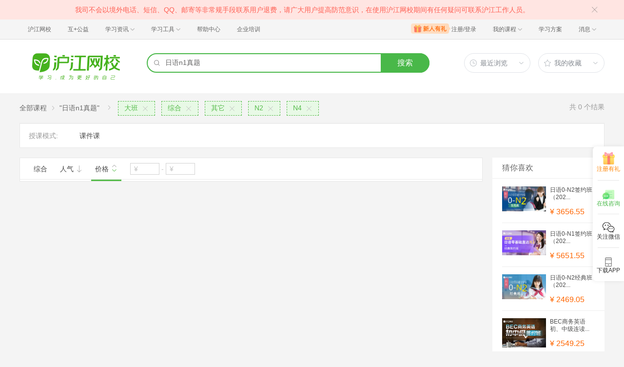

--- FILE ---
content_type: text/javascript; charset=utf-8
request_url: https://tkchatn9.bjmantis.net/u/1.gif?callback=jQuery18307598075378745801_1769006950750&param=%257B%2522uid%2522%253A%25221a57a496a3bd442ebb5ec8fbe1278d94%25406344%2522%252C%2522company%2522%253A6344%252C%2522buId%2522%253A12307%252C%2522page_title%2522%253A%2522%25E6%25B2%25AA%25E6%25B1%259F%25E7%25BD%2591%25E6%25A0%25A1-%25E8%258B%25B1%25E6%2597%25A5%25E6%25B3%2595%25E9%259F%25A913%25E5%259B%25BD%25E5%25A4%2596%25E8%25AF%25AD%25E3%2580%2581%25E8%2580%2583%25E7%25A0%2594%25E7%2595%2599%25E5%25AD%25A6%25E3%2580%2581%25E8%2581%258C%25E5%259C%25BA%25E5%2585%25B4%25E8%25B6%25A3%25E5%259C%25A8%25E7%25BA%25BF%25E5%25AD%25A6%2522%252C%2522url%2522%253A%2522https%253A%252F%252Fclass.hujiang.com%252Fesearch%252F%253Fa%253Dfalse%2526k%253D%2525E6%252597%2525A5%2525E8%2525AF%2525ADn1%2525E7%25259C%25259F%2525E9%2525A2%252598%2526v%253D2%2526c%253D10%2526pv%253Dp8_54p22_195p26_283p21_136p14_97%2526s%253D4%2522%252C%2522refer%2522%253A%2522%2522%252C%2522media%2522%253A%2522pc%2522%252C%2522p%2522%253A%2522%2522%252C%2522sougouQuery%2522%253A%2522%2522%252C%2522mwd%2522%253A%257B%257D%252C%2522browser%2522%253A%257B%2522ua%2522%253A%2522Mozilla%252F5.0%2520(Macintosh%253B%2520Intel%2520Mac%2520OS%2520X%252010_15_7)%2520AppleWebKit%252F537.36%2520(KHTML%252C%2520like%2520Gecko)%2520Chrome%252F131.0.0.0%2520Safari%252F537.36%253B%2520ClaudeBot%252F1.0%253B%2520%252Bclaudebot%2540anthropic.com)%2522%252C%2522type%2522%253A%2522workstation-mac%2522%257D%252C%2522lp_id%2522%253Anull%252C%2522is_lp%2522%253A%2522false%2522%252C%2522lp%2522%253A%2522https%253A%252F%252Fclass.hujiang.com%252Fesearch%252F%253Fa%253Dfalse%2526k%253D%2525E6%252597%2525A5%2525E8%2525AF%2525ADn1%2525E7%25259C%25259F%2525E9%2525A2%252598%2526v%253D2%2526c%253D10%2526pv%253Dp8_54p22_195p26_283p21_136p14_97%2526s%253D4%2522%252C%2522projectId%2522%253A5468%252C%2522pageparam%2522%253A%2522%2522%252C%2522probeId%2522%253A%252262d8e6d9445faa0001ba0e5f%2522%252C%2522serviceGroupId%2522%253A665%252C%2522trackRetry%2522%253A1%252C%2522characterSet%2522%253A%2522UTF-8%2522%252C%2522type%2522%253A%2522E%2522%257D&_=1769006959833
body_size: 142
content:
jQuery18307598075378745801_1769006950750 && jQuery18307598075378745801_1769006950750({"trackId":"6970e774e5a66033538d24af","lp_calc":"FIRST_VISIT","hasChat":false,"v_id":"6970e774e5a66033538d249c"});